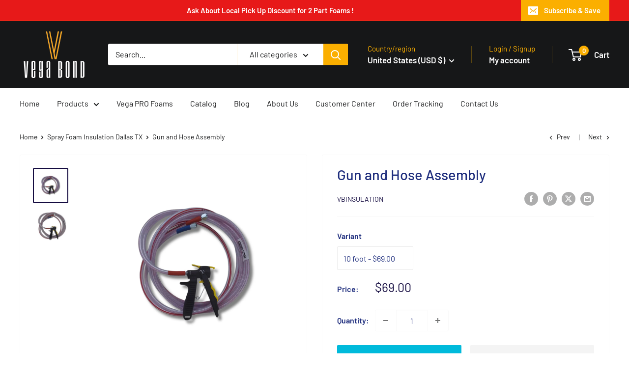

--- FILE ---
content_type: text/javascript
request_url: https://vbinsulation.com/cdn/shop/t/17/assets/custom.js?v=102476495355921946141762017780
body_size: -733
content:
//# sourceMappingURL=/cdn/shop/t/17/assets/custom.js.map?v=102476495355921946141762017780
